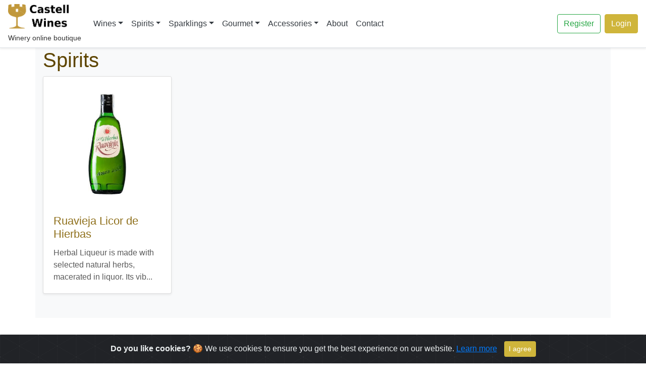

--- FILE ---
content_type: text/html; charset=UTF-8
request_url: https://castellwines.com/en/spirit/orujo
body_size: 3908
content:
<!DOCTYPE html>
<html lang="en">
<head prefix=
    "og: http://ogp.me/ns#
     fb: http://ogp.me/ns/fb#
     product: http://ogp.me/ns/product#">
    <meta charset="utf-8">
    <meta name="viewport" content="width=device-width, initial-scale=1, shrink-to-fit=no">
    <link rel="manifest" href="https://castellwines.com/manifest">

    <!-- CSRF Token -->
    <meta name="csrf-token" content="y0nVyzoU85aw1dKtY2e9HeUUGdXjXdw76zatkYT1">

    <meta name="keywords" content="">
    <meta name="description" content="Explore premium spirits at CastellWines, where quality meets craftsmanship. Hand-selected for their distinct flavors and superior quality, each spirit at CastellWines promises an extraordinary tasting experience">

    <!-- Open Graph -->
    <meta property="fb:app_id" content="1424329641821219">
    <meta name="twitter:site" content="@castellwines">
        <meta property="og:type" content="og:product">
        <meta property="og:url" content="https://castellwines.com/en/spirit/orujo">
    <meta property="og:title" content="Spirits">
        <meta property="og:image" content="https://static.castellwines.com/asset/upload/product/spirit/orujo/550edda1-acf6-533a-a057-dc53e894bbfb/1655368065.jpg">
    <meta property="og:description" content="&lt;p&gt;Herbal Liqueur is made with selected natural herbs, macerated in liquor. Its vibrant yellow color accentuates the green tones of the natural herbs. Hence, it has a sweet aroma and entry flavor with hints of spearmint, menthol over a chamomile background.&lt;/p&gt;">
        
    <title>Spirits</title>

    <!-- DNS Prefectch -->
    <link rel="dns-prefetch" href="//fonts.gstatic.com">
    <link rel="dns-prefetch" href="https://fonts.googleapis.com">
    <link rel="dns-prefetch" href="https://ajax.googleapis.com">

                <link rel="alternate" hreflang="es" href="https://castellwines.com/es/spirit/orujo">
            <link rel="alternate" hreflang="en" href="https://castellwines.com/gb/spirit/orujo">
            <link rel="alternate" hreflang="fr" href="https://castellwines.com/fr/spirit/orujo">
            <link rel="alternate" hreflang="it" href="https://castellwines.com/it/spirit/orujo">
            <link rel="alternate" hreflang="de" href="https://castellwines.com/de/spirit/orujo">
            <link rel="alternate" hreflang="pt" href="https://castellwines.com/pt/spirit/orujo">
            <link rel="alternate" hreflang="zh" href="https://castellwines.com/cn/spirit/orujo">
            <link rel="alternate" hreflang="ja" href="https://castellwines.com/jp/spirit/orujo">
        <link rel="alternate" hreflang="x-default" href="https://castellwines.com/es/spirit/orujo">

    <!-- Fonts -->
    <link href="https://fonts.googleapis.com/css?family=Nunito" rel="stylesheet">
    <script src="https://kit.fontawesome.com/87e4484b06.js" crossorigin="anonymous"></script>

    <link rel="shortcut icon" type="image/x-icon" href="/asset/favicon.ico">

    <!-- Bootstrap CSS -->
    <link rel="stylesheet" href="https://cdn.jsdelivr.net/npm/bootstrap@4.6.2/dist/css/bootstrap.min.css"
          integrity="sha384-xOolHFLEh07PJGoPkLv1IbcEPTNtaed2xpHsD9ESMhqIYd0nLMwNLD69Npy4HI+N" crossorigin="anonymous">

    <!-- Styles -->
    <link rel="stylesheet" href="https://static.castellwines.com/asset/css/castellwines.css">

    <!--Cookies alert-->
    <link rel="stylesheet" href="https://cdn.jsdelivr.net/gh/Wruczek/Bootstrap-Cookie-Alert@gh-pages/cookiealert.css">

        <!-- Global site tag (gtag.js) - Google Analytics -->
<script async src="https://www.googletagmanager.com/gtag/js?id=UA-142222644-1"></script>
<script>
  window.dataLayer = window.dataLayer || [];
  function gtag(){dataLayer.push(arguments);}
  gtag('js', new Date());

  gtag('config', 'UA-142222644-1');
</script>
<!-- Global site tag (gtag.js) - Google Analytics -->
    </head>
<body>
<!--For fabebook share button-->
<div id="fb-root"></div>
<script async defer crossorigin="anonymous"
        src="https://connect.facebook.net/es_LA/sdk.js#xfbml=1&version=v6.0&appId=1424329641821219&autoLogAppEvents=1"></script>
<!--For fabebook share button-->
<div id="app">
    <nav class="navbar navbar-expand-sm navbar-light bg-white border-bottom shadow-sm">
        <a class="navbar-brand" href="https://castellwines.com/en">
            <picture>
                <img src="https://static.castellwines.com/asset/img/logo.png" alt="CastellWines" class="logo">
            </picture>
                        <div class="slogan">Winery online boutique</div>
                    </a>

        
        <button class="navbar-toggler" type="button" data-toggle="collapse" data-target="#navbarsExample03"
                aria-controls="navbarsExample03" aria-expanded="false" aria-label="Toggle navigation">
            <span class="navbar-toggler-icon"></span>
        </button>

        <div class="collapse navbar-collapse" id="navbarsExample03">
            <ul class="navbar-nav mr-auto">
                                <li class="nav-item  dropdown ">
                                        <a class="nav-link p-2 text-dark dropdown-toggle" href="https://castellwines.com/en/wine" id="dropdown01" data-toggle="dropdown" aria-haspopup="true" aria-expanded="false">Wines</a>
                    <div class="dropdown-menu" aria-labelledby="dropdown01">
                                                <a class="dropdown-item" href="https://castellwines.com/en/wine/red">Red</a>
                                                <a class="dropdown-item" href="https://castellwines.com/en/wine/pink">Pink</a>
                                                <a class="dropdown-item" href="https://castellwines.com/en/wine/white">White</a>
                                                <a class="dropdown-item" href="https://castellwines.com/en/wine/vermouth">Vermouth</a>
                                            </div>
                                    </li>
                                <li class="nav-item  dropdown ">
                                        <a class="nav-link p-2 text-dark dropdown-toggle" href="https://castellwines.com/en/spirit" id="dropdown01" data-toggle="dropdown" aria-haspopup="true" aria-expanded="false">Spirits</a>
                    <div class="dropdown-menu" aria-labelledby="dropdown01">
                                                <a class="dropdown-item" href="https://castellwines.com/en/spirit/whisky">Whisky</a>
                                                <a class="dropdown-item" href="https://castellwines.com/en/spirit/gin">Gin</a>
                                                <a class="dropdown-item" href="https://castellwines.com/en/spirit/rum">Rum</a>
                                                <a class="dropdown-item" href="https://castellwines.com/en/spirit/vodka">Vodka</a>
                                                <a class="dropdown-item" href="https://castellwines.com/en/spirit/tequila">Tequila</a>
                                                <a class="dropdown-item" href="https://castellwines.com/en/spirit/liqueur">Liqueur</a>
                                                <a class="dropdown-item" href="https://castellwines.com/en/spirit/orujo">Orujo</a>
                                                <a class="dropdown-item" href="https://castellwines.com/en/spirit/pisco">Pisco</a>
                                            </div>
                                    </li>
                                <li class="nav-item  dropdown ">
                                        <a class="nav-link p-2 text-dark dropdown-toggle" href="https://castellwines.com/en/sparkling" id="dropdown01" data-toggle="dropdown" aria-haspopup="true" aria-expanded="false">Sparklings</a>
                    <div class="dropdown-menu" aria-labelledby="dropdown01">
                                                <a class="dropdown-item" href="https://castellwines.com/en/sparkling/champagne">Champagne</a>
                                                <a class="dropdown-item" href="https://castellwines.com/en/sparkling/cava">Cava</a>
                                                <a class="dropdown-item" href="https://castellwines.com/en/sparkling/lambrusco">Lambrusco</a>
                                            </div>
                                    </li>
                                <li class="nav-item  dropdown ">
                                        <a class="nav-link p-2 text-dark dropdown-toggle" href="https://castellwines.com/en/gourmet" id="dropdown01" data-toggle="dropdown" aria-haspopup="true" aria-expanded="false">Gourmet</a>
                    <div class="dropdown-menu" aria-labelledby="dropdown01">
                                                <a class="dropdown-item" href="https://castellwines.com/en/gourmet/olive-oil">Olive oil</a>
                                                <a class="dropdown-item" href="https://castellwines.com/en/gourmet/vinegar">Vinegar</a>
                                            </div>
                                    </li>
                                <li class="nav-item  dropdown ">
                                        <a class="nav-link p-2 text-dark dropdown-toggle" href="https://castellwines.com/en/accessories" id="dropdown01" data-toggle="dropdown" aria-haspopup="true" aria-expanded="false">Accessories</a>
                    <div class="dropdown-menu" aria-labelledby="dropdown01">
                                                <a class="dropdown-item" href="https://castellwines.com/en/accessories/corkscrew">Corkscrew</a>
                                                <a class="dropdown-item" href="https://castellwines.com/en/accessories/wine-stoppers">Wine stoppers</a>
                                                <a class="dropdown-item" href="https://castellwines.com/en/accessories/glasses">Glasses</a>
                                            </div>
                                    </li>
                
                <!--
                <li class="nav-item dropdown">
                    <a class="nav-link p-2 text-dark dropdown-toggle" href="/gourmet" id="dropdown04" data-toggle="dropdown"  aria-haspopup="true" aria-expanded="false">Gourmet</a>
                    <div class="dropdown-menu" aria-labelledby="dropdown04">
                        <a class="dropdown-item" href="/gourmet/ham">Ham</a>
                        <a class="dropdown-item" href="/gourmet/cheese">Cheese</a>
                        <a class="dropdown-item" href="/gourmet/chocolate">Chocolate</a>
                    </div>
                </li>
                -->
                <li class="nav-item">
                    <a class="nav-link p-2 text-dark"
                       href="https://castellwines.com/en/about">About</a>
                </li>
                <li class="nav-item">
                    <a class="nav-link p-2 text-dark"
                       href="https://castellwines.com/en/contact">Contact
                    </a>
                </li>
            </ul>
            <div class="form-inline my-2 my-md-0">
                                    <a class="btn btn-outline-success mr-2"
                       href="https://castellwines.com/en/register">
                        Register
                    </a>

                    <a class="btn btn-primary"
                       href="https://castellwines.com/en/login">
                        Login
                    </a>
                                <!--<input class="form-control" type="text" placeholder="Search">-->
            </div>
        </div>
    </nav>

    <main>
        <div class="container bg-light pb-4">
    <header>
        <h1>Spirits</h1>
    </header>

    <div class="row row-cols-md-4">
                                    <div class="col mb-4">
                    <div class="card shadow-sm product h-100">
                        <a href="https://castellwines.com/en/spirit/orujo/ruavieja-licor-de-hierbas">
                            <img src="https://static.castellwines.com/asset/upload/product/spirit/orujo/550edda1-acf6-533a-a057-dc53e894bbfb/1655368065.jpg" class="bd-placeholder-img card-img-top" alt="Ruavieja Licor de Hierbas">
                        </a>
                        <div class="card-body">
                            <a href="https://castellwines.com/en/spirit/orujo/ruavieja-licor-de-hierbas">
                                <h2 class="card-title">Ruavieja Licor de Hierbas</h2>
                            </a>
                            <p class="card-text">
                                                                Herbal Liqueur is made with selected natural herbs, macerated in liquor. Its vib...
                                                            </p>
                        </div>
                    </div>
                </div>
                        </div>

</div><!--./container-->
    </main>

</div><!--/#app-->

    <footer class="container-fluid text-center mt-5 text-muted text-center text-small">
        <p class="mb-1">Drink in moderation. Sale to minors under 18 is prohibited</p>
        <div>
            <a href="https://castellwines.com/en/privacy-policy">Privacy policy</a> &bull;
            <a href="https://castellwines.com/en/terms-and-conditions">Terms and conditions</a> &bull;
            <a href="https://castellwines.com/en/cookies-policy">Cookies policy</a> &bull;
            <a href="https://castellwines.com/en/shipping">Shipping</a>
        </div>

        <div class="row justify-content-md-center">
            <div class="col-xs-12 col-lg-3">
                <div>
                    <small>Payment methods:</small>
                </div>
                <div class="d-none d-sm-block">
                    <img src="https://static.castellwines.com/asset/img/credit_card/brand/visa.png" alt="VISA">
                    <img src="https://static.castellwines.com/asset/img/credit_card/brand/mastercard.svg" height="46" alt="MASTERCARD">
                    <img src="https://static.castellwines.com/asset/img/credit_card/brand/amex.png" height="46" alt="AMERICAN EXPRESS">
                </div>
                <div class="d-block d-sm-none">
                    <i class="fab fa-cc-visa fa-lg"></i>
                    <i class="fab fa-cc-mastercard fa-lg"></i>
                    <i class="fab fa-cc-amex fa-lg"></i>
                </div>
            </div>
            <div class="col-xs-12 col-lg-3">
                <div>
                    <small>Social networks:</small>
                </div>
                <!--social icons-->
                                <a href="https://wa.me/+34656865274" target="_blank" class="m-2">
                    <i class="fab fa-whatsapp fa-lg" aria-hidden="true"></i>
                </a>
                
                                <a href="https://www.instagram.com/castellwines" target="_blank" class="m-2">
                    <i class="fab fa-instagram fa-lg"></i>
                </a>
                
                                <a href="https://www.facebook.com/castellwineswinery" target="_blank" class="m-2">
                    <i class="fab fa-facebook fa-lg"></i>
                </a>
                
                                <a href="https://twitter.com/castellwines" target="_blank" class="m-2">
                    <i class="fab fa-twitter fa-lg"></i>
                </a>
                                <!--social icons-->
            </div>
            <div class="col-xs-12 col-lg-3">
                <div>
                    <small>Languages:</small>
                </div>
                <div class="languages">
            <a href="https://castellwines.com/es">
            <img src="https://flagicons.lipis.dev/flags/4x3/es.svg" width="24" alt="Español">
        </a>
            <a href="https://castellwines.com/gb">
            <img src="https://flagicons.lipis.dev/flags/4x3/gb.svg" width="24" alt="English">
        </a>
            <a href="https://castellwines.com/fr">
            <img src="https://flagicons.lipis.dev/flags/4x3/fr.svg" width="24" alt="French">
        </a>
            <a href="https://castellwines.com/it">
            <img src="https://flagicons.lipis.dev/flags/4x3/it.svg" width="24" alt="Italian">
        </a>
            <a href="https://castellwines.com/de">
            <img src="https://flagicons.lipis.dev/flags/4x3/de.svg" width="24" alt="German">
        </a>
            <a href="https://castellwines.com/pt">
            <img src="https://flagicons.lipis.dev/flags/4x3/pt.svg" width="24" alt="Portuguese">
        </a>
            <a href="https://castellwines.com/cn">
            <img src="https://flagicons.lipis.dev/flags/4x3/cn.svg" width="24" alt="Chinese">
        </a>
            <a href="https://castellwines.com/jp">
            <img src="https://flagicons.lipis.dev/flags/4x3/jp.svg" width="24" alt="Japanese">
        </a>
    </div>
            </div>
        </div>
        <div class="row">
            <div class="col">
                <small>
                    Made with <i class="heart fas fa-heart text-danger"></i> &amp;
                    <i class="shake-slow fas fa-wine-glass-alt text-purple"></i>
                    in
                    Barcelona, Spain
                </small>
                <div>
                <a href="https://roskus.com" target="_blank" rel="noopener">
    <picture>
        <source srcset="https://static.roskus.com/asset/img/roskus_powered.webp" type="image/webp">
        <img src="https://static.roskus.com/asset/img/roskus_powered.png" width="112" height="44" alt="Powered by Roskus">
    </picture>
</a>
                </div>
            </div>
        </div>
    </footer>

    <!-- START Bootstrap-Cookie-Alert -->
    <div class="alert text-center cookiealert" role="alert">
    <b>Do you like cookies?</b> &#x1F36A; We use cookies to ensure you get the best experience on our website. <a href="https://cookiesandyou.com/" target="_blank">Learn more</a>

    <button type="button" class="btn btn-primary btn-sm acceptcookies" aria-label="Close">I agree</button>
</div>
    <!-- END Bootstrap-Cookie-Alert -->

    <!-- jQuery first, then Popper.js, then Bootstrap JS -->
    <script src="https://ajax.googleapis.com/ajax/libs/jquery/3.7.1/jquery.min.js"></script>
    <script src="https://cdn.jsdelivr.net/npm/bootstrap@4.6.2/dist/js/bootstrap.bundle.min.js" integrity="sha384-Fy6S3B9q64WdZWQUiU+q4/2Lc9npb8tCaSX9FK7E8HnRr0Jz8D6OP9dO5Vg3Q9ct" crossorigin="anonymous"></script>

    <!-- Cookie Alert -->
    <script src="https://cdn.jsdelivr.net/gh/Wruczek/Bootstrap-Cookie-Alert@gh-pages/cookiealert.js"></script>
    
        <!--Tidio chat widget -->
    <script src="//code.tidio.co/ivspsh24ekwkk38sivpziazlxr20smdy.js" async></script>
    <script defer src="https://static.cloudflareinsights.com/beacon.min.js/vcd15cbe7772f49c399c6a5babf22c1241717689176015" integrity="sha512-ZpsOmlRQV6y907TI0dKBHq9Md29nnaEIPlkf84rnaERnq6zvWvPUqr2ft8M1aS28oN72PdrCzSjY4U6VaAw1EQ==" data-cf-beacon='{"version":"2024.11.0","token":"48cee04bafcb4542a11a3a1880220d9a","r":1,"server_timing":{"name":{"cfCacheStatus":true,"cfEdge":true,"cfExtPri":true,"cfL4":true,"cfOrigin":true,"cfSpeedBrain":true},"location_startswith":null}}' crossorigin="anonymous"></script>
</body>
</html>


--- FILE ---
content_type: text/css
request_url: https://static.castellwines.com/asset/css/castellwines.css
body_size: 1222
content:
/**
 * CastellWines
 * @version 0.1.2
 */
/* GLOBAL STYLES
-------------------------------------------------- */
/* Padding below the footer and lighter body text */
body {
    color: #5a5a5a;
    padding-bottom: 3rem;
}
.navbar-brand {padding: 0 !important}
.navbar-brand:hover {
    background: none;
}
:root {
    --primary-color: #CFB53B;
    --primary-color-hover:#c1983b;
    --primary-color-dark:#ac910c;
    --purple:#563d7c;
}
h1 {color: #5e4500}
h2 {color: #8f701c}
h3 {color: #c29e4a}

.text-purple {
    color:var(--purple);
}

.logo{max-width: 120px}
.gold{color:var(--primary-color)}
.slogan{font-size: 0.7em; color: #333}
.btn-primary {
    background-color: var(--primary-color);
    border-color: var(--primary-color);
}
.btn-primary:hover {
    background-color: var(--primary-color-hover);
    border-color: var(--primary-color-hover);
}
.btn-outline-primary {
    border-color: var(--primary-color);
    color: var(--primary-color);
}

.btn-outline-primary:hover, .show > .btn-outline-primary.dropdown-toggle {
    border-color: var(--primary-color-hover) !important;
    background-color: var(--primary-color-hover) !important;
    color: #fff !important;
    box-shadow: 0 0 0 .2rem rgba(172,145,12,.5) !important
}

.text-primary a {
    color: var(--primary-color) !important;
}
.text-primary a:hover {
    color: var(--primary-color-hover) !important;
}

/* navbar hover */
nav a:hover { background: #ddd; text-decoration: none;}
.dropdown-item:hover {
    background-color: var(--primary-color-hover);
    color: #fff
}
a .dropdown-item:hover {
    color: #999 !important;
}

/* CUSTOMIZE THE CAROUSEL
-------------------------------------------------- */

/* Carousel base class */
.carousel {
  margin-bottom: 4rem;
}

.carousel h1 {
    color: var(--primary-color);
}

/* Since positioning the image, we need to help out the caption */
.carousel-caption {
    bottom: 3rem;
    z-index: 10;
    background-color: rgba(51,51,51,0.6);
    padding: 1em;
    border-radius: 12px;
}

/* Declare heights because of positioning of img element */
.carousel-item {
  height: 22rem;
}
.carousel-item > img {
  position: absolute;
  top: 0;
  left: 0;
  min-width: 100%;
  /*height: 32rem;*/
  height: auto;
}
/* Product Detail */
.awards div {
  font-style: italic;
  padding-left: 20px;
}

/* Card */
.card-title {
  font-size: 1.4rem;
}

main {
  min-height: 250px;
}

/* Country phone prefix */
.phone_prefix { max-width: 100px;}

/* Footer */
footer a{color:#c29e4a;}
footer a:hover{color:#8f701c; text-decoration: none;}

.heart {
    animation: beat .25s infinite alternate;
	transform-origin: center;
}

/* Heart beat animation */
@keyframes beat{
	to { transform: scale(1.4); }
}

@keyframes shake-slow {
    2% {
     transform:translate(0px, -7px) rotate(2.5deg)
    }
    4% {
     transform:translate(6px, 3px) rotate(-.5deg)
    }
    6% {
     transform:translate(6px, -5px) rotate(.5deg)
    }
    8% {
     transform:translate(3px, 3px) rotate(-1.5deg)
    }
    10% {
     transform:translate(-4px, 5px) rotate(1.5deg)
    }
    12% {
     transform:translate(2px, 7px) rotate(2.5deg)
    }
    14% {
     transform:translate(0px, 6px) rotate(-1.5deg)
    }
    16% {
     transform:translate(-9px, 5px) rotate(-2.5deg)
    }
    18% {
     transform:translate(4px, -8px) rotate(-.5deg)
    }
    20% {
     transform:translate(2px, 9px) rotate(3.5deg)
    }
    22% {
     transform:translate(-5px, 1px) rotate(-2.5deg)
    }
    24% {
     transform:translate(-2px, -8px) rotate(.5deg)
    }
    26% {
     transform:translate(4px, -2px) rotate(-.5deg)
    }
    28% {
     transform:translate(-4px, 9px) rotate(1.5deg)
    }
    30% {
     transform:translate(-4px, -3px) rotate(3.5deg)
    }
    32% {
     transform:translate(-2px, 6px) rotate(-2.5deg)
    }
    34% {
     transform:translate(4px, -4px) rotate(-.5deg)
    }
    36% {
     transform:translate(-1px, 6px) rotate(.5deg)
    }
    38% {
     transform:translate(8px, 8px) rotate(1.5deg)
    }
    40% {
     transform:translate(9px, -2px) rotate(3.5deg)
    }
    42% {
     transform:translate(-2px, -9px) rotate(.5deg)
    }
    44% {
     transform:translate(-1px, 10px) rotate(-1.5deg)
    }
    46% {
     transform:translate(-1px, 1px) rotate(-.5deg)
    }
    48% {
     transform:translate(6px, -8px) rotate(2.5deg)
    }
    50% {
     transform:translate(-1px, -7px) rotate(-1.5deg)
    }
    52% {
     transform:translate(0px, 1px) rotate(-1.5deg)
    }
    54% {
     transform:translate(1px, -8px) rotate(-2.5deg)
    }
    56% {
     transform:translate(-4px, 2px) rotate(1.5deg)
    }
    58% {
     transform:translate(10px, -7px) rotate(-2.5deg)
    }
    60% {
     transform:translate(-2px, -4px) rotate(-1.5deg)
    }
    62% {
     transform:translate(-3px, 3px) rotate(1.5deg)
    }
    64% {
     transform:translate(8px, 2px) rotate(-1.5deg)
    }
    66% {
     transform:translate(-4px, -1px) rotate(1.5deg)
    }
    68% {
     transform:translate(-1px, -2px) rotate(-1.5deg)
    }
    70% {
     transform:translate(8px, 8px) rotate(.5deg)
    }
    72% {
     transform:translate(-8px, -3px) rotate(-2.5deg)
    }
    74% {
     transform:translate(6px, 5px) rotate(.5deg)
    }
    76% {
     transform:translate(4px, -9px) rotate(1.5deg)
    }
    78% {
     transform:translate(-2px, -6px) rotate(3.5deg)
    }
    80% {
     transform:translate(1px, 0px) rotate(1.5deg)
    }
    82% {
     transform:translate(-4px, 6px) rotate(-2.5deg)
    }
    84% {
     transform:translate(-4px, -3px) rotate(1.5deg)
    }
    86% {
     transform:translate(7px, 10px) rotate(2.5deg)
    }
    88% {
     transform:translate(-3px, -2px) rotate(1.5deg)
    }
    90% {
     transform:translate(8px, -3px) rotate(3.5deg)
    }
    92% {
     transform:translate(0px, 3px) rotate(1.5deg)
    }
    94% {
     transform:translate(5px, -5px) rotate(-2.5deg)
    }
    96% {
     transform:translate(7px, -2px) rotate(-.5deg)
    }
    98% {
     transform:translate(-6px, 0px) rotate(3.5deg)
    }
    0%,
    100% {
     transform:translate(0, 0) rotate(0)
    }
   }
   .shake-slow:hover,
   .shake-trigger:hover .shake-slow,
   .shake-slow.shake-freeze,
   .shake-slow.shake-constant {
    animation-name:shake-slow;
    animation-duration:5s;
    animation-timing-function:ease-in-out;
    animation-iteration-count:infinite
   }
